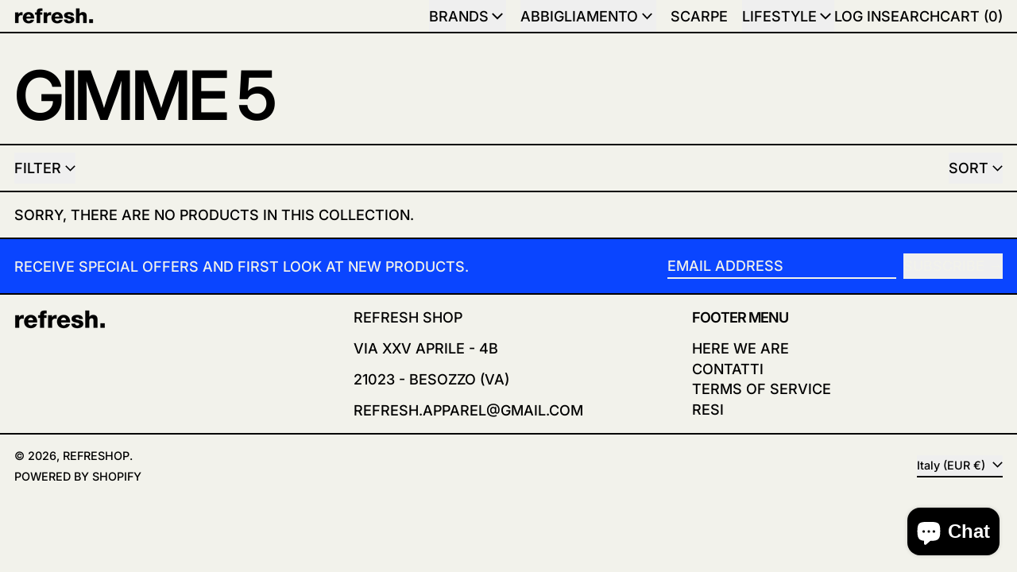

--- FILE ---
content_type: text/javascript
request_url: https://refreshop.it/cdn/shop/t/17/assets/deferrable-data.bundle.js?v=160370895301608380811739893719
body_size: -820
content:
var deferrableData=function(name,data){window.alpineIsInitialized?Alpine.data(name,data):document.addEventListener("alpine:init",function(){Alpine.data(name,data)})},deferrable_data_default=deferrableData;export{deferrable_data_default as default};
//# sourceMappingURL=/cdn/shop/t/17/assets/deferrable-data.bundle.js.map?v=160370895301608380811739893719
